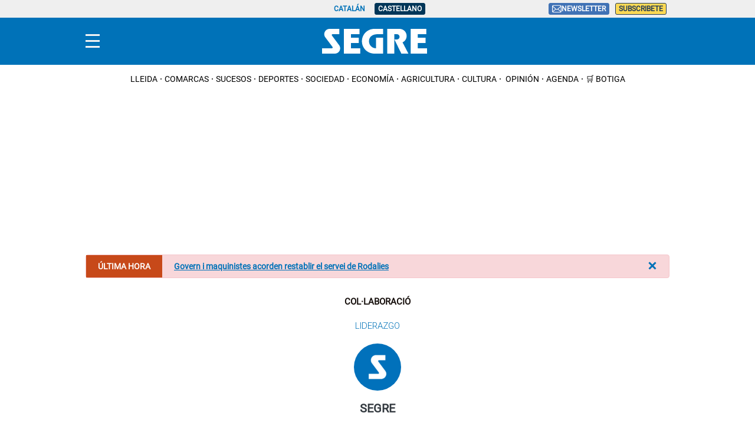

--- FILE ---
content_type: application/javascript
request_url: https://www.segre.com/assets/434.bd99161640a13493e6d8.chunk.js
body_size: 5151
content:
(self["webpackChunkApp"] = self["webpackChunkApp"] || []).push([[434,291],{

/***/ 3733:
/***/ ((module, exports) => {

var __WEBPACK_AMD_DEFINE_ARRAY__, __WEBPACK_AMD_DEFINE_RESULT__;!(__WEBPACK_AMD_DEFINE_ARRAY__ = [], __WEBPACK_AMD_DEFINE_RESULT__ = (function () {
  var isBrowserIe = function isBrowserIe() {
    return !document.attachEvent || typeof document.attachEvent === "undefined";
  };
  return function (callback) {
    if (callback && typeof callback === 'function') {
      if (document.readyState === "complete" || document.readyState !== "loading" && !document.documentElement.doScroll) {
        return callback();
      }
      if (isBrowserIe()) {
        document.addEventListener("DOMContentLoaded", function () {
          return callback();
        });
      } else {
        document.attachEvent("onreadystatechange", function () {
          if (document.readyState === "complete") {
            return callback();
          }
        });
      }
    }
  };
}).apply(exports, __WEBPACK_AMD_DEFINE_ARRAY__),
		__WEBPACK_AMD_DEFINE_RESULT__ !== undefined && (module.exports = __WEBPACK_AMD_DEFINE_RESULT__));

/***/ }),

/***/ 5291:
/***/ (() => {

$(".c-header__nav-btn").click(function (event) {
  event.stopPropagation();
  var body = $("body");
  var nav = $(".c-nav");
  var header = $(".c-header").height();
  var wallTopElement = $(".c-add-wall-top");
  var wallTopHeight = wallTopElement.length ? wallTopElement.height() : 0;
  var wall_top = wallTopHeight + header;
  if (nav.css("display") === "none") {
    body.addClass("open-navigation");
    $(this).attr('aria-expanded', 'true');
    var top = $(window).width() < 768 ? header : header + window.scrollY;
    nav.attr("style", "top:" + top + "px");
  } else {
    body.removeClass("open-navigation");
    $(this).attr('aria-expanded', 'false');
  }
  function checkScroll() {
    var scrollY = window.scrollY;
    if (scrollY >= wall_top) {
      nav.addClass("sticky").attr("style", "top:" + header + "px");
    } else {
      nav.removeClass("sticky");
      var top_nav = $(window).width() >= 768 ? header + wallTopHeight : header;
      nav.attr("style", "top:" + top_nav + "px");
    }
  }
  checkScroll();
  $(window).off("scroll", checkScroll).on("scroll", checkScroll);
});
$(".c-nav__close").click(function () {
  $("body").removeClass("open-navigation");
  $(".c-nav").removeClass("sticky");
});
document.querySelectorAll(".c-nav__wrap__menu__btn").forEach(function (el) {
  el.addEventListener("click", function () {
    if (el.classList.contains("second-level") || el.classList.contains("third-level")) {
      el.parentNode.parentNode.classList.toggle('open');
    } else {
      el.parentNode.classList.toggle('open');
    }
  });
});

/***/ }),

/***/ 5872:
/***/ ((module, exports) => {

var __WEBPACK_AMD_DEFINE_ARRAY__, __WEBPACK_AMD_DEFINE_RESULT__;!(__WEBPACK_AMD_DEFINE_ARRAY__ = [], __WEBPACK_AMD_DEFINE_RESULT__ = (function () {
  function request(url, data, callback) {
    var method = arguments.length > 3 && arguments[3] !== undefined ? arguments[3] : 'get';
    var xmlHttp = new XMLHttpRequest();
    xmlHttp.onreadystatechange = function () {
      xmlHttp.readyState == 4 && callback(xmlHttp.status, xmlHttp.response);
    };
    if (method == 'get') {
      var urlParams = new URLSearchParams(data).toString();
      url += url.indexOf("?") === -1 ? '?' + urlParams : '&' + urlParams;
    }
    xmlHttp.open(method, url);
    xmlHttp.send(data);
  }
  function jsonResponse(callback, status, response) {
    var parsed;
    try {
      parsed = JSON.parse(response);
    } catch (e) {
      console.error(e, response);
    }
    callback(status, parsed);
  }
  var httpRequest = {
    get: function get(url, data, callback) {
      request(url, data, callback);
    },
    getJSON: function getJSON(url, data, callback) {
      httpRequest.get(url, data, jsonResponse.bind(null, callback));
    },
    post: function post(url, data, callback) {
      request(url, data, callback, 'post');
    },
    postJSON: function postJSON(url, data, callback) {
      httpRequest.post(url, data, jsonResponse.bind(null, callback));
    }
  };
  return httpRequest;
}).apply(exports, __WEBPACK_AMD_DEFINE_ARRAY__),
		__WEBPACK_AMD_DEFINE_RESULT__ !== undefined && (module.exports = __WEBPACK_AMD_DEFINE_RESULT__));

/***/ }),

/***/ 9559:
/***/ ((module, exports) => {

var __WEBPACK_AMD_DEFINE_ARRAY__, __WEBPACK_AMD_DEFINE_RESULT__;!(__WEBPACK_AMD_DEFINE_ARRAY__ = [], __WEBPACK_AMD_DEFINE_RESULT__ = (function () {
  return {
    currentLocale: function currentLocale() {
      return document.documentElement.lang || location.pathname.split("/")[1];
    },
    /*
        proto:...       https://domain/foo/bar
        //domain/...    //domain/foo/bar
        /...            /foo/bar
        ...             foo/bar
     */
    addLocalePrefix: function addLocalePrefix(uri) {
      if (!uri || uri.length === 0) return uri;
      var xs = uri.split("/");
      {
        // proto:... case
        var mx = uri.match(/^([a-zA-Z]+:)(\/\/.*)$/);
        if (mx) return mx[1] + this.addLocalePrefix(mx[2]);
      }
      {
        // //... case
        if (xs[0] === "" && xs[1] === "") {
          return xs.slice(0, 3).join("/") + "/" + this.addLocalePrefix(xs.slice(3).join("/"));
        }
      }
      return uri[0] === "/" ? "/" + this.currentLocale() + uri : this.currentLocale() + "/" + uri;
    },
    removeLocalePrefix: function removeLocalePrefix(localized_uri) {
      return localized_uri.replace(/^\/[^\/]+\//, "/");
    }
  };
}).apply(exports, __WEBPACK_AMD_DEFINE_ARRAY__),
		__WEBPACK_AMD_DEFINE_RESULT__ !== undefined && (module.exports = __WEBPACK_AMD_DEFINE_RESULT__));

/***/ }),

/***/ 8579:
/***/ ((module, exports, __webpack_require__) => {

var __WEBPACK_AMD_DEFINE_ARRAY__, __WEBPACK_AMD_DEFINE_RESULT__;function _typeof(obj) {
  "@babel/helpers - typeof";

  return _typeof = "function" == typeof Symbol && "symbol" == typeof Symbol.iterator ? function (obj) {
    return typeof obj;
  } : function (obj) {
    return obj && "function" == typeof Symbol && obj.constructor === Symbol && obj !== Symbol.prototype ? "symbol" : typeof obj;
  }, _typeof(obj);
}
!(__WEBPACK_AMD_DEFINE_ARRAY__ = [__webpack_require__(3733), __webpack_require__(5872), __webpack_require__(9559)], __WEBPACK_AMD_DEFINE_RESULT__ = (function (docIsReady, httpRequest, locale) {
  if ("Poll" in window) {
    return;
  }
  var body = document.getElementsByTagName("body")[0];
  var toggle = function toggle(el) {
    el.style.display = getComputedStyle(el).display !== "none" ? "none" : "block";
  };
  var Poll = {
    ids: [],
    url: "/polls?cb=" + new Date().getTime() + "&type=json",
    userLogin: true,
    voteUrl: "/poll/vote/",
    userlessVote: false,
    votedPolls: function votedPolls() {
      var nameEQ = "_cms-poll-";
      var ca = document.cookie.split(";");
      var ret = [],
        id;
      for (var i = 0; i < ca.length; i++) {
        var c = ca[i].replace(/^\s+|\s+$/g, "");
        if (c.indexOf(nameEQ) == 0) {
          c = c.split("=");
          var options = c[0].match(/_cms-poll-(\d+)/);
          if (Array.isArray(options) && options[1] !== undefined) {
            var id = options[1];
          }
          if (id !== undefined) ret.push({
            id: id,
            vote: c[1]
          });
        }
      }
      return ret;
    },
    closePoll: function closePoll(id) {
      var pollEl = document.getElementById("poll-" + id);
      pollEl.querySelectorAll(".c-poll__footer__link").forEach(function (itemFooter) {
        itemFooter.style.display = "none";
      });
      this.showResults(pollEl);
    },
    init: function init() {
      var formSubmit = this.formSubmit.bind(this);
      body.querySelectorAll(".poll a.link:not(.generated)").forEach(function (link) {
        link.addEventListener("click", function (event) {
          event.preventDefault();
        });
        link.classList.add("generated");
        link.classList.add("results");
      });
      var thisPoll = this;
      body.querySelectorAll(".c-poll__footer__link").forEach(function (link) {
        link.addEventListener("click", function (event) {
          event.preventDefault();
          var poll = link.closest(".poll");
          var pollRadioEl = poll.querySelectorAll(".poll-bar");
          var pollPOrcentageEl = poll.querySelectorAll(".poll-option-votes");
          var radioButtons = poll.querySelectorAll(".option-input");
          var submitButtons = poll.querySelectorAll(".poll-vote-button");
          if (link.innerHTML === 'Resultados') {
            thisPoll.showResults(poll);
            link.innerHTML = 'Votación';
          } else if (link.innerHTML === 'Votación') {
            var div_total_votes = body.querySelector("#" + poll.id + " .poll-show-total-votes");
            $(div_total_votes).css("display", "none");
            link.innerHTML = 'Resultados';
            poll.classList.remove("results");
            if (radioButtons) {
              [].forEach.call(radioButtons, function (radioButton) {
                radioButton.style.display = "inline-block";
              });
            }
            if (pollPOrcentageEl) {
              [].forEach.call(pollPOrcentageEl, function (pollPOrcentage) {
                pollPOrcentage.style.display = "none";
              });
            }
            if (pollRadioEl) {
              [].forEach.call(pollRadioEl, function (pollRadio) {
                pollRadio.style.display = "none";
              });
            }
            if (submitButtons) {
              [].forEach.call(submitButtons, function (submitButton) {
                submitButton.removeAttribute("disabled", "");
              });
            }
          }
        });
        link.classList.add("generated");
      });
      body.querySelectorAll(".poll-form:not(.generated)").forEach(function (form) {
        form.addEventListener("submit", formSubmit);
        form.classList.add("generated");
      });
    },
    showResults: function showResults(poll) {
      var pollRadioEl = poll.querySelectorAll(".poll-bar");
      var pollPOrcentageEl = poll.querySelectorAll(".poll-option-votes");
      var radioButtons = poll.querySelectorAll(".option-input");
      var submitButtons = poll.querySelectorAll(".poll-vote-button");
      var div_total_votes = body.querySelector("#" + poll.id + " .poll-show-total-votes");
      $(div_total_votes).css("display", "block");
      poll.classList.add("results");
      if (radioButtons) {
        [].forEach.call(radioButtons, function (radioButton) {
          radioButton.style.display = "none";
        });
      }
      if (pollPOrcentageEl) {
        [].forEach.call(pollPOrcentageEl, function (pollPOrcentage) {
          pollPOrcentage.style.display = "block";
        });
      }
      if (pollRadioEl) {
        [].forEach.call(pollRadioEl, function (pollRadio) {
          pollRadio.style.display = "block";
        });
      }
      if (submitButtons) {
        [].forEach.call(submitButtons, function (submitButton) {
          submitButton.setAttribute("disabled", "");
        });
      }
    },
    addId: function addId(id) {
      this.ids.push(id);
    },
    disablePoll: function disablePoll(pollId) {
      var pollEl = body.getElementById("poll-" + pollId);
      pollEl && pollEl.removeEventListener("submit", this.formSubmit);
    },
    alertLogin: function alertLogin() {
      document.dispatchEvent(new CustomEvent("pollLoginRequired"));
    },
    loadAll: function loadAll() {
      var poll = this,
        ids = [];
      document.querySelectorAll(".poll").forEach(function (pollEl) {
        var id = pollEl.getAttribute("id");
        if (id && id.match(/^poll/)) {
          ids.push(id.replace(/[^0-9]+/g, ""));
        }
      });
      if (!ids.length && this.ids.length) {
        ids = this.ids;
      }
      if (!ids.length) {
        return;
      }
      httpRequest.getJSON(locale.addLocalePrefix(this.url), {
        ids: ids
      }, function (status, response) {
        poll.userLogin = response.poll_user_login;
        if (poll.userlessVote) {
          poll.userLogin = true;
        }
        if (response.polls) {
          for (var i = 0; i < response.polls.length; i++) {
            var pollData = response.polls[i];
            var id = pollData.id;
            var pollEl = document.getElementById("poll-" + id);
            if (pollData.is_expired === true) {
              body.querySelector("#poll-" + id + " div #expired").style.display = "block";
              body.querySelector("#poll-" + id + " div #thanks").style.display = "none";
              poll.closePoll(id);
            }
            poll.processVotes(pollData);
            var event = new Event("poll-load");
            event.pollId = id;
            document.dispatchEvent(event);
          }
          var nameEQ = "_cms-poll-";
          var ca = document.cookie.split(";");
          var ids = [];
          for (var j = 0; j < ca.length; j++) {
            var c = ca[j].replace(/^\s+|\s+$/g, "");
            if (c.indexOf(nameEQ) == 0) {
              c = c.split("=");
              var options = c[0].match(/_cms-poll-(\d+)/);
              if (Array.isArray(options) && options[1] !== undefined) {
                var id_poll = options[1];
              }
              if (undefined !== id_poll) ids.push(parseInt(id_poll));
            }
          }
          $.each(response.polls, function (i, val) {
            var id = val.id;
            var showTotalVotes = val.show_total_votes;
            var totalVotes = val.total_votes;
            var pollMsgTotalVotes = body.querySelector("#poll-" + id + " .c-poll__msg__total__votes");
            var pollMsgTotalVotesWithoutUserVoted = body.querySelector("#poll-" + id + " .c-poll__msg__total__votes__without__user__voted");
            if (val.is_expired) var pollMsg = body.querySelector("#poll-" + id + " div #expired");else var pollMsg = body.querySelector("#poll-" + id + " div #thanks");
            if (_typeof(showTotalVotes) !== undefined && showTotalVotes === true && totalVotes > 0) {
              var div_show_total = document.createElement("div");
              var text = "";
              if (totalVotes === 1) {
                text = "Ya ha votado " + totalVotes + " persona";
              } else if (totalVotes > 1) {
                text = "Ya han votado " + totalVotes + " personas";
              }
              var div = body.querySelector("#poll-" + id + " .poll-content");
              $(div_show_total).addClass("poll-show-total-votes");
              if ($.inArray(parseInt(id), ids) !== -1) {
                if (showTotalVotes === true && showTotalVotes > 0) {
                  $(pollMsg).css("display", "none");
                  $(pollMsgTotalVotes).css("display", "block");
                  $(pollMsgTotalVotesWithoutUserVoted).css("display", "none");
                } else {
                  $(pollMsg).css("display", "block");
                  $(pollMsgTotalVotes).css("display", "none");
                  $(pollMsgTotalVotesWithoutUserVoted).css("display", "none");
                }
              } else if (val.is_expired === true) {
                $(pollMsg).css("display", "none");
                $(pollMsgTotalVotes).css("display", "none");
                $(pollMsgTotalVotesWithoutUserVoted).css("display", "block");
              }
              $(div_show_total).css("display", "none");
              div_show_total.append(text);
              div.insertBefore(div_show_total, div.firstChild);
            } else {
              if (val.total_persons_that_voted == 0) $(pollMsgTotalVotesWithoutUserVoted).css("display", "none");else if (val.is_expired === true && showTotalVotes === false) {
                $(pollMsg).css("display", "block");
                $(pollMsgTotalVotes).css("display", "none");
                $(pollMsgTotalVotesWithoutUserVoted).css("display", "none");
              }
            }
          });
        }
        poll.disableVotedPolls();
      });
    },
    processVotes: function processVotes(pollData) {
      var totalVotes = 0;
      var pollId = pollData.id;
      var pollEl = document.getElementById("poll-" + pollId);
      if (Array.isArray(pollData.options)) {
        for (var i = 0; i < pollData.options.length; i++) {
          totalVotes += pollData.options[i].vote_count;
        }
      }
      var nameEQ = "_cms-poll-";
      var ca = document.cookie.split(";");
      var ids = [];
      for (var j = 0; j < ca.length; j++) {
        var c = ca[j].replace(/^\s+|\s+$/g, "");
        if (c.indexOf(nameEQ) == 0) {
          c = c.split("=");
          var options = c[0].match(/_cms-poll-(\d+)/);
          if (Array.isArray(options) && options[1] !== undefined) {
            var id_poll = options[1];
          }
          if (undefined !== id_poll) ids.push(parseInt(id_poll));
        }
      }
      var pollMsgTotalVotes = body.querySelector("#poll-" + pollId + " .c-poll__msg__total__votes");
      var pollMsg = body.querySelector("#poll-" + pollId + " div .c-poll__msg");
      if ($.inArray(parseInt(pollId), ids) !== -1) {
        var span = document.createElement("span");
        if (pollData.total_votes == 1) {
          span.innerHTML = "<strong>Gracias por participar</strong>, ha votado <span>" + pollData.total_votes + "</span> persona";
        } else if (pollData.total_votes > 1) {
          span.innerHTML = "<strong>Gracias por participar</strong>, han votado <span>" + pollData.total_votes + "</span> personas";
        } else {
          span.innerHTML = "<strong>Gracias por participar</strong>";
        }
        $(pollMsgTotalVotes).empty();
        $(pollMsgTotalVotes).append(span);
        if (pollData.show_total_votes === true && pollData.total_votes > 0) {
          $(pollMsg).css("display", "none");
          $(pollMsgTotalVotes).css("display", "block");
        } else {
          $(pollMsg).css("display", "block");
          $(pollMsgTotalVotes).css("display", "none");
        }
      }
      if (Array.isArray(pollData.options)) {
        for (var i = 0; i < pollData.options.length; i++) {
          var option = pollData.options[i];
          var percentage = parseFloat(option.vote_count * 100 / totalVotes).toFixed(2);
          var optionEls = pollEl.querySelectorAll('.poll-item[data-id="' + option.id + '"]');
          if (isNaN(percentage)) {
            percentage = 0;
          }
          for (var j = 0; j < optionEls.length; j++) {
            var optionEl = optionEls[j];
            var pollProgressBarEl = optionEl.querySelector(".poll-bar-progress");
            var percentageEl = optionEl.querySelector(".poll-percent");
            var votesEl = optionEl.querySelector(".poll-option-votes");
            if (votesEl) {
              votesEl.textContent = percentage + "%";
            }
            if (pollProgressBarEl) {
              pollProgressBarEl.style.width = percentage + "%";
            }
            if (percentageEl) {
              percentageEl.textContent = percentage + "%";
            }
          }
        }
      }
    },
    formSubmit: function formSubmit(event) {
      event.preventDefault();
      var formElement = event.target;
      var data = new FormData(formElement);
      var poll = this; // binded from event listener
      var isMultiple = formElement.classList.contains("multiple");
      var url = formElement.getAttribute("action");
      var voteId = data.get("vote");
      if (!url || !isMultiple && !voteId) {
        return;
      }
      httpRequest.postJSON(locale.addLocalePrefix(url), data, function (status, pollData) {
        var totalPersonsThatVoted = pollData.total_persons_that_voted;
        var endDate = pollData.end_date;
        if (status == 200) {
          try {
            if (isMultiple) {
              var votes = data.getAll("vote[]");
              for (var i = 0; i < votes.length; i++) {
                var voteId = votes[i];
                poll.markPollVoted(pollData.id, voteId, endDate);
              }
            } else {
              var voteId = data.get("vote");
              poll.markPollVoted(pollData.id, voteId, endDate);
            }
            totalPersonsThatVoted = pollData.total_persons_that_voted;
          } catch (e) {
            console.error("Not valid poll response received", pollData);
          }
        } else {
          // TODO: failed, handle error
          console.error("Request failed!", status, pollData);
        }
        poll.disableVotedPolls(totalPersonsThatVoted, pollData);
        poll.processVotes(pollData);
        var event = new Event("wfcms-poll-voted");
        event.pollData = pollData;
        document.dispatchEvent(event);
      });
    },
    markPollVoted: function markPollVoted(id, voteId, endDate) {
      var expDate = new Date(endDate);
      document.cookie = "_cms-poll-" + id + "=option-" + voteId + ";domain=" + document.location.hostname + ";path=/" + ";expires=" + expDate.toGMTString();
    },
    disableVotedPolls: function disableVotedPolls(totalPersonsThatVoted) {
      var pollData = arguments.length > 1 && arguments[1] !== undefined ? arguments[1] : null;
      return function (totalPersonsThatVoted) {
        var id,
          vote,
          votedPolls = Poll.votedPolls();
        for (poll in votedPolls) {
          id = votedPolls[poll].id;
          vote = votedPolls[poll].vote;
          var pollEl = document.getElementById("poll-" + id);
          if (pollEl) {
            var pollSubmitEl = pollEl.querySelector(".c-poll__footer__btn");
            var pollLinkEl = pollEl.querySelector(".c-poll__footer__link");
            var pollTitleEl = pollEl.querySelector(".poll-title");
            var pollRadioEl = pollEl.querySelectorAll(".poll-bar");
            var pollPOrcentageEl = pollEl.querySelectorAll(".poll-option-votes");
            var radioButtons = pollEl.querySelectorAll(".option-input");
            if (pollData != null && pollData.id == id) {
              var totalPersonsThatVoted = pollData.total_persons_that_voted;
              var pollMsgTotalVotesWithoutUserVoted = pollEl.querySelector("#poll-" + id + " .c-poll__msg__total__votes__without__user__voted");
            }
          }
          if (pollTitleEl) {
            pollTitleEl.removeAttribute("class");
            pollTitleEl.setAttribute("class", "c-poll__msg");
          }
          if (pollLinkEl) {
            pollLinkEl.style.display = "none";
          }
          if (pollSubmitEl) {
            pollSubmitEl.disabled = true;
          }
          if (radioButtons) {
            [].forEach.call(radioButtons, function (radioButton) {
              radioButton.style.display = "none";
            });
          }
          if (pollPOrcentageEl) {
            [].forEach.call(pollPOrcentageEl, function (pollPOrcentage) {
              pollPOrcentage.style.display = "block";
            });
          }
          if (pollRadioEl) {
            [].forEach.call(pollRadioEl, function (pollRadio) {
              pollRadio.style.display = "block";
            });
          }
          if (pollMsgTotalVotesWithoutUserVoted && totalPersonsThatVoted !== null && totalPersonsThatVoted !== undefined) {
            if (totalPersonsThatVoted == 1) pollMsgTotalVotesWithoutUserVoted.innerHTML = 'Ha votado <span>' + totalPersonsThatVoted + '</span> persona';else if (totalPersonsThatVoted > 1) pollMsgTotalVotesWithoutUserVoted.innerHTML = 'Han votado <span>' + totalPersonsThatVoted + '</span> personas';
          }
          pollEl && pollEl.classList.add("poll-voted");
        }
      }(totalPersonsThatVoted);
    }
  };
  if ("PollConfig" in window) {
    for (var key in window.PollConfig) {
      if (window.PollConfig.hasOwnProperty(key)) {
        Poll[key] = window.PollConfig[key];
      }
    }
  }
  docIsReady(function () {
    Poll.init();
    Poll.loadAll();
  });
  if (!"Poll" in window || !window.Poll) {
    window.Poll = Poll;
  }
  document.dispatchEvent(new Event("pollLoaded"));
}).apply(exports, __WEBPACK_AMD_DEFINE_ARRAY__),
		__WEBPACK_AMD_DEFINE_RESULT__ !== undefined && (module.exports = __WEBPACK_AMD_DEFINE_RESULT__));

/***/ })

}]);